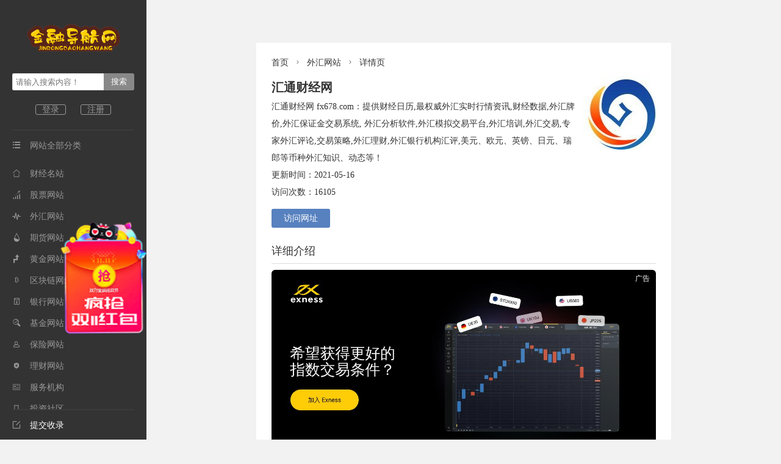

--- FILE ---
content_type: text/html; charset=utf-8
request_url: http://cjty168.cn/post/23.html
body_size: 9142
content:
<!DOCTYPE html>
<html>
<head>
<meta http-equiv="Content-Type" content="text/html; charset=UTF-8">
<meta name="viewport" content="width=device-width, initial-scale=1.0, user-scalable=no">
<title>汇通财经网--全球专业外汇网-外汇黄金门户网站-汇通财经FX678.COM</title>
<meta name="keywords" content="汇通财经网,fx678,外汇,forex,外汇交易,炒外汇,交易策略,外汇投资,外汇买卖,外汇牌价,外汇开户,外汇评论,外汇软件,外汇论坛,外汇社区,外汇投资交易快速入门,外汇交易所需流程有哪些,有哪些正规外汇交易平台,如何进行外汇模拟交易" />
<meta name="description" content="汇通财经网fx678.com：提供财经日历,最权威外汇实时行情资讯,财经数据,外汇牌价,外汇保证金交易系统,外汇分析软件,外汇模拟交易平台,外汇培训,外汇交易,专家外汇评论,交易策略,外汇理财,外汇银行机构汇评,美元、欧元、英镑、日元、瑞郎等币种外汇知识、动态等！..." />
<meta name="author" content="admin" />
<link rel="prev" title="金投外汇网" href="http://cjty168.cn/post/22.html" /><link rel="next" title="DailyFX财经网" href="http://cjty168.cn/post/24.html" /><link rel="canonical" href="http://cjty168.cn/post/23.html" />
<link rel="stylesheet" href="http://cjty168.cn/zb_users/theme/hnysweb/style/index.css">
<link rel="apple-touch-icon" type="image/x-icon" href="http://cjty168.cn/zb_users/upload/2022/07/202207081657290572705122.ico">
<link rel="shortcut icon" type="image/x-icon" href="http://cjty168.cn/zb_users/upload/2022/07/202207081657290572705122.ico">
<link rel="icon"  type="image/x-icon" href="http://cjty168.cn/zb_users/upload/2022/07/202207081657290572705122.ico">
<script src="http://cjty168.cn/zb_system/script/jquery-2.2.4.min.js"></script>
<script src="http://cjty168.cn/zb_system/script/zblogphp.js"></script>
<script src="http://cjty168.cn/zb_system/script/c_html_js_add.php"></script>
<script src="http://cjty168.cn/zb_users/theme/hnysweb/style/js/hnysnet.js"></script>
<link rel="stylesheet" rev="stylesheet" href="http://apps.bdimg.com/libs/fontawesome/4.2.0/css/font-awesome.min.css" type="text/css" media="all"/>
<link href="http://cjty168.cn/zb_users/plugin/MoreLinks/style.php" rel="stylesheet" id="morelinks-css">
<script src="http://cjty168.cn/zb_users/plugin/MoreLinks/MoreLinks.php" id="morelinks-js"></script>
<style>.umPostArticle{padding: 15px 20px;margin-top:15px;background: #f8f8f8;border-radius: 4px;}.umPostArticle ul{margin:0!important; padding:0px!important;text-indent: 0 !important;}.umPostArticle li{list-style: none;}.umPostArticle .umPostTabe{padding-bottom: 10px!important;border-bottom: 1px solid #e6e6e6;margin-bottom: 15px!important;}.umPostArticle .umPostTabe li{display: inline-block;cursor: pointer;}.umPostArticle .umPostTabe li{margin:0 25px 0 0!important;position: relative; padding:0px;font-size: 18px;font-weight: 500;overflow: visible;}.umPostArticle .umPostTabe li:last-child {margin-right: 0!important;}.umPostArticle .umPostTabe li .umTit{ margin:0!important;padding:0!important;font-size: 18px!important;}.umPostArticle .umPostTabeCon ul{display: none;}.umPostArticle .umPostTabeCon li{font-size: 15px;line-height: 34px;text-overflow: ellipsis;white-space: nowrap;position: relative;overflow: hidden;}.umPostArticle .umPostTabeCon li a{color: #2d2d2d;}.umPostArticle .umPostTabeCon li:brfore,.umPostArticle .umPostTabeCon li:after{display:none}.umPostArticle .umPostTabeCon li i{font-style: inherit;width:24px; height:24px;display: inline-block;text-align: center;border-radius: 50px;font-size: 12px;line-height: 24px;vertical-align: 2px;background: #e6e6e6; margin-right:8px!important}.umPostArticle .umPostTabeCon li i.num1{background: #EEB74E;color:#fff}.umPostArticle .umPostTabeCon li i.num2{background: #a7bdc8;color:#fff}.umPostArticle .umPostTabeCon li i.num3{background: #e6ae92;color:#fff}.umPostArticle .umPostTabeCon .random li i{width:6px; height:6px;background: #d2d1d1;}.umPostArticle .umPostTabe li.active .umTit{color: #f66;}.umPostArticle .umPostTabe li.active .umTit:after{content:''; width:100%; height:1px;position: absolute;bottom: -11px;left: 0;background: #f66;}@media screen and (max-width:360px){.umPostArticle .umPostTabe li{margin:0 20px 0 0!important;}.umPostArticle .umPostTabe li .umTit{font-size: 16px!important;}}</style>
<link rel="stylesheet" href="http://cjty168.cn/zb_users/plugin/Jz52_xfhb/style/hb.css"></head>
<body>
<div class="container">
<div class="left-bar">
<div class="logo"><a href="http://cjty168.cn/"><img alt="金融导航网" src="http://cjty168.cn/zb_users/upload/2021/05/202105131620916156748119.png"></a></div>
<div class="sitename wap">
  <a href="http://cjty168.cn/" title="金融导航网">金融导航网</a><button id="cate" class="iconfont">&#xe607;</button><button id="seach" class="iconfont">&#xe6a4;</button> <button id="user" class="iconfont">&#xe60f;</button></div>
<div class="search">
  <form name="search" method="post" action="http://cjty168.cn/zb_system/cmd.php?act=search">
    <input type="text" class="s" name="q" id="edtSearch" value="" placeholder="请输入搜索内容！"/>
    <input type="submit" name="submit" id="btnPost" class="submit" value="搜索"/>
  </form>
</div>
 
 <div class="login"><a href="http://cjty168.cn/?reg" class="loginb">登录</a>
    <a href="http://cjty168.cn/?reg" class="loginb">注册</a>    </div><div class="nav">
  <div class="item"><i class="iconfont">&#xe607;</i>网站全部分类</div>
      <ul id="nav">
        <li class="wap"><a href="http://cjty168.cn/">网站首页</a></li>
                <li><a href="http://cjty168.cn/category-1.html"><i class="iconfont">&#xe6a3;</i>财经名站</a></li><li><a href="http://cjty168.cn/category-2.html"><i class="iconfont">&#xe626;</i>股票网站</a></li><li><a href="http://cjty168.cn/category-3.html"><i class="iconfont">&#xe61b;</i>外汇网站</a></li><li><a href="http://cjty168.cn/category-4.html"><i class="iconfont">&#xe62c;</i>期货网站</a></li><li><a href="http://cjty168.cn/category-5.html"><i class="iconfont">&#xe62b;</i>黄金网站</a></li><li><a href="http://cjty168.cn/category-6.html"><i class="iconfont">&#xe63c;</i>区块链网站</a></li><li><a href="http://cjty168.cn/category-7.html"><i class="iconfont">&#xe71d;</i>银行网站</a></li><li><a href="http://cjty168.cn/category-8.html"><i class="iconfont">&#xe63d;</i>基金网站</a></li><li><a href="http://cjty168.cn/category-9.html"><i class="iconfont">&#xe715;</i>保险网站</a></li><li><a href="http://cjty168.cn/category-10.html"><i class="iconfont">&#xe748;</i>理财网站</a></li><li><a href="http://cjty168.cn/category-11.html"><i class="iconfont">&#xe643;</i>服务机构</a></li><li><a href="http://cjty168.cn/category-12.html"><i class="iconfont">&#xe639;</i>投资社区</a></li><li><a href="http://cjty168.cn/category-14.html"><i class="iconfont">&#xe614;</i>资本市场</a></li><li><a href="http://cjty168.cn/category-15.html"><i class="iconfont">&#xe750;</i>软件工具</a></li><li><a href="http://cjty168.cn/category-17.html"><i class="iconfont">&#xe655;</i>行业知识</a></li><li><a href="http://cjty168.cn/category-20.html"><i class="iconfont">&#xe691;</i>文章资讯</a></li><li><a href="http://cjty168.cn/category-22.html"><i class="iconfont">&#xe6a0;</i>电子商务</a></li>                        <li class="wap"><a href="http://cjty168.cn/3.html"><i class="iconfont">&#xe64a;</i>提交收录</a></li>
        </ul> 
<div class="item msg-board">
        <a href="http://cjty168.cn/3.html"><i class="iconfont">&#xe64a;</i>提交收录</a>
    </div>
</div></div><div class="main"><div id="mainContent">
  <div class="picture"><div id="MlPlist3"></div>
<div id="MlPlist2"></div></div>
  <div class="spm">
    <div class="breadcrumb">
<a href="http://cjty168.cn/" title="金融导航网">首页</a><i class="iconfont">&#xe6f1;</i><a href="http://cjty168.cn/category-3.html" title="外汇网站">外汇网站</a><i class="iconfont">&#xe6f1;</i>详情页</div>    <div class="content">
            <div class="clogo"><img class="lazy" data-src="http://cjty168.cn/zb_users/upload/2021/05/202105161621145283104706.jpg" alt="汇通财经网"></div>      <div class="desc">
        <h1 class="69722ea3e85c1">汇通财经网</h1>
        <p>汇通财经网 fx678.com：提供财经日历,最权威外汇实时行情资讯,财经数据,外汇牌价,外汇保证金交易系统, 外汇分析软件,外汇模拟交易平台,外汇培训,外汇交易,专家外汇评论,交易策略,外汇理财,外汇银行机构汇评,美元、欧元、英镑、日元、瑞郎等币种外汇知识、动态等！</p>        <p>更新时间：2021-05-16</p>
        <p>访问次数：16105</p>
                <div class="oclink"><a title="汇通财经网" target="_blank" href="https://www.fx678.com" rel="nofollow">访问网址</a></div>
              </div>
      <div class="description">详细介绍</div>
            <div class="bodytext">
        <div style="overflow:hidden;margin-bottom:10px;"><a href="https://one.exnessonelink.com/a/tp9ajp9a" style="display:block;float: left;position:relative;border-radius:6px;overflow:hidden;" target="_blank" title=""><img src="http://cjty168.cn/zb_users/upload/2022/06/CN_0821_INDICES_DEVICE_Want_better_indi_1200x628px.jpg" style="float: left;max-width:100%;" alt="" border="0"><div style="position:absolute;right:5px;top:5px;color:#fff;background-color: rgba(0,0,0,0.3);font-size:12px;padding:0 5px;border-radius:2px;">广告</div></a></div><div id="MlPlist2"></div><p style="text-indent: 2em; text-align: left;"><a href="http://cjty168.cn/tags-163.html" title="汇通财经网">汇通财经网</a> <a href="http://cjty168.cn/tags-164.html" title="fx678">fx678</a>.com：提供财经日历,最权威<a href="http://cjty168.cn/tags-5.html" title="外汇">外汇</a>实时行情资讯,财经数据,外汇牌价,外汇保证金交易系统, 外汇分析软件,外汇模拟交易平台,外汇培训,<a href="http://cjty168.cn/tags-158.html" title="外汇交易">外汇交易</a>,专家外汇评论,<a href="http://cjty168.cn/tags-166.html" title="交易策略">交易策略</a>,外汇理财,外汇银行机构汇评,美元、欧元、英镑、日元、瑞郎等币种外汇知识、动态等！</p><p style="text-indent: 2em; text-align: left;">汇通网，作为中国专业的外汇门户网站，为用户提供最快、最全的资讯服务，提供稳定、实用的软件系统，提供专业、全面的培训教学。从专业上覆盖了金融、经济、数理、信息技术、现代企业管理、营销以及易理国学，团队可谓学贯中西，融汇古今。</p><div style="overflow:hidden;margin-top:10px;border: 1px solid #ccc;background:#eee;padding:20px;border-radius:6px;"><div style="font-size:18px;line-height:1.2;">免责声明</div><div style="overflow:hidden;margin-top:20px;font-size:14px;line-height:1.2;"><pre style="white-space: pre-wrap;word-wrap:break-word;">1、本网站属于个人的非赢利性网站，转载的文章遵循原作者的版权声明，如果原文没有版权声明，按照目前互联网开放的原则，我们将在不通知作者的情况下，转载文章:如果原文明确注明“禁止转载”，我们一定不会转载。
2、本网站转载文章仅为传播更多信息之目的，凡在本网站出现的信息，均仅供参考。本网站将尽力确保所提供信息的准确性及可靠性，但不保证信息的正确性和完整性，且不对因信息的不正确或遗漏导致的任何损失或损害承担责任。
3、任何透过本网站网页而链接及得到的资讯、产品及服务，本网站概不负责，亦不负任何法律责任。
4、本网站所刊发、转载的文章，其版权均归原作者所有，如其他媒体、网站或个人从本网下载使用，请在转载有关文章时务必尊重该文章的著作权，保留本网注明的“稿件来源"，并自负版权等法律责任。</pre></div></div><div class="umPostArticle"><ul class="umPostTabe"><li><span class="umTit">随机文章</span></li><li><span class="umTit">热门文章</span></li><li><span class="umTit">热评文章</span></li></ul><div class="umPostTabeCon"><ul class="random"><li><i></i><a href="http://cjty168.cn/post/23.html" title="汇通财经网">汇通财经网</a></li><li><i></i><a href="http://cjty168.cn/post/27.html" title="期货日报网">期货日报网</a></li><li><i></i><a href="http://cjty168.cn/post/34.html" title="金投期货网">金投期货网</a></li><li><i></i><a href="http://cjty168.cn/post/39.html" title="金投网">金投网</a></li><li><i></i><a href="http://cjty168.cn/post/41.html" title="东方财富黄金">东方财富黄金</a></li><li><i></i><a href="http://cjty168.cn/post/44.html" title="金色财经">金色财经</a></li><li><i></i><a href="http://cjty168.cn/post/54.html" title="中国农业银行">中国农业银行</a></li><li><i></i><a href="http://cjty168.cn/post/56.html" title="招商银行">招商银行</a></li></ul><ul><li><i class="num1">1</i><a href="http://cjty168.cn/post/17.html" title="中金在线">中金在线</a></li><li><i class="num2">2</i><a href="http://cjty168.cn/post/19.html" title="外汇110">外汇110</a></li><li><i class="num3">3</i><a href="http://cjty168.cn/post/4.html" title="东方财富网">东方财富网</a></li><li><i class="num4">4</i><a href="http://cjty168.cn/post/18.html" title="中国证券网">中国证券网</a></li><li><i class="num5">5</i><a href="http://cjty168.cn/post/11.html" title="雪球财经">雪球财经</a></li><li><i class="num6">6</i><a href="http://cjty168.cn/post/27.html" title="期货日报网">期货日报网</a></li><li><i class="num7">7</i><a href="http://cjty168.cn/post/22.html" title="金投外汇网">金投外汇网</a></li><li><i class="num8">8</i><a href="http://cjty168.cn/post/40.html" title="汇金网">汇金网</a></li></ul><ul><li><i class="num1">1</i><a href="http://cjty168.cn/post/1.html" title="新浪财经">新浪财经</a></li><li><i class="num2">2</i><a href="http://cjty168.cn/post/4.html" title="东方财富网">东方财富网</a></li><li><i class="num3">3</i><a href="http://cjty168.cn/post/5.html" title="金融界">金融界</a></li><li><i class="num4">4</i><a href="http://cjty168.cn/post/6.html" title="网易财经">网易财经</a></li><li><i class="num5">5</i><a href="http://cjty168.cn/post/7.html" title="和讯网">和讯网</a></li><li><i class="num6">6</i><a href="http://cjty168.cn/post/8.html" title="凤凰网财经">凤凰网财经</a></li><li><i class="num7">7</i><a href="http://cjty168.cn/post/9.html" title=" 财经网"> 财经网</a></li><li><i class="num8">8</i><a href="http://cjty168.cn/post/10.html" title="同花顺财经">同花顺财经</a></li></ul></div></div><div id="MlPlist2"></div>      </div>
            <div class="tags">
        <a href="http://cjty168.cn/tags-163.html" title="汇通财经网">汇通财经网</a><a href="http://cjty168.cn/tags-164.html" title="fx678">fx678</a><a href="http://cjty168.cn/tags-5.html" title="外汇">外汇</a><a href="http://cjty168.cn/tags-165.html" title="forex">forex</a><a href="http://cjty168.cn/tags-158.html" title="外汇交易">外汇交易</a><a href="http://cjty168.cn/tags-161.html" title="炒外汇">炒外汇</a><a href="http://cjty168.cn/tags-166.html" title="交易策略">交易策略</a><a href="http://cjty168.cn/tags-159.html" title="外汇投资">外汇投资</a><a href="http://cjty168.cn/tags-160.html" title="外汇买卖">外汇买卖</a><a href="http://cjty168.cn/tags-48.html" title="外汇牌价">外汇牌价</a><a href="http://cjty168.cn/tags-167.html" title="外汇开户">外汇开户</a><a href="http://cjty168.cn/tags-168.html" title="外汇评论">外汇评论</a><a href="http://cjty168.cn/tags-169.html" title="外汇软件">外汇软件</a><a href="http://cjty168.cn/tags-170.html" title="外汇论坛">外汇论坛</a><a href="http://cjty168.cn/tags-171.html" title="外汇社区">外汇社区</a><a href="http://cjty168.cn/tags-7177.html" title="外汇投资交易快速入门">外汇投资交易快速入门</a><a href="http://cjty168.cn/tags-7187.html" title="外汇交易所需流程有哪些">外汇交易所需流程有哪些</a><a href="http://cjty168.cn/tags-7208.html" title="有哪些正规外汇交易平台">有哪些正规外汇交易平台</a><a href="http://cjty168.cn/tags-7273.html" title="如何进行外汇模拟交易">如何进行外汇模拟交易</a>      </div>
                </div>
  </div>
      <div class="spm">
    <div id="comments">
	<h3>网友评论</h3>
    <!--评论框-->
    <div class="compost">
    <form id="frmSumbit" target="_self" method="post" action="http://cjty168.cn/zb_system/cmd.php?act=cmt&amp;postid=23&amp;key=bac25181d67670a1035900dc420d99ef">
        <input type="hidden" name="inpId" id="inpId" value="23"/>
        <input type="hidden" name="inpRevID" id="inpRevID" value="0"/>
        <div class="com_name">
            <a rel="nofollow" id="cancel-reply" href="#comments" style="display:none;"><span>取消回复</span></a>
        </div>
        <div class="com_info">
                        <ul>
                <li><input type="text" name="inpName" id="inpName" value="访客" size="28" tabindex="1" placeholder="昵称（*必填）"/>
                </li>
                <li><input type="text" name="inpEmail" id="inpEmail" value="" size="28" tabindex="2" placeholder="邮箱"/>
                </li>
                <li><input type="text" name="inpHomePage" id="inpHomePage" value="" size="28" tabindex="3" placeholder="主页"/>
                </li>
                                <li><input type="text" name="inpVerify" id="inpVerify" value="" size="28" tabindex="4" placeholder="验证码"/>
                    <span><img style="width:90px;height:30px;cursor:pointer;" src="http://cjty168.cn/zb_system/script/c_validcode.php?id=cmt" alt="" title="" onclick="javascript:this.src='http://cjty168.cn/zb_system/script/c_validcode.php?id=cmt&amp;tm='+Math.random();"/></span>
                </li>
                            </ul>
             
        </div>
        <div class="com_box">
            <textarea name="txaArticle" id="txaArticle" cols="50" rows="4" tabindex="5" placeholder="◎欢迎参与讨论，请在这里发表您的看法、交流您的观点。"></textarea>
        </div>
        <div class="com_info">
            <button name="sumbit" type="submit" id="sumbit" tabindex="6" onclick="return zbp.comment.post()">提交评论</button>
        </div>
    </form>
</div>     <!--评论列表-->
	<div class="comlist">
		<label id="AjaxCommentBegin"></label>
				  		<label id="AjaxCommentEnd"></label>
	</div>
</div>
  </div>
    <div class="picture p_20"><div id="MlPlist1"></div></div>
</div>
<div class="footer "><p><p class="top-text">Copyright <i class="fa fa-copyright"></i>2015-2025 <a href="/">金融导航网 </a>版权所有.<a href="https://one.exnessonelink.com/a/tp9ajp9a">关于我们</a>  | <a href="http://cjty168.cn/">联系我们</a>  | <a href="http://cjty168.cn/144.html">免责声明</a>  | <a href="http://cjty168.cn/sitemappost.html">站点地图</a>  | <a href="http://cjty168.cn/sitemap.xml">XML</a>  | <a href="/">广告合作</a> <script>var _hmt = _hmt || [];(function() {  var hm = document.createElement("script");  hm.src = "https://hm.baidu.com/hm.js?937ea0ff14016ec24e2dbd74c426d41f";  var s = document.getElementsByTagName("script")[0];   s.parentNode.insertBefore(hm, s);})();</script><script>(function(){var src = "https://s.ssl.qhres2.com/ssl/ab77b6ea7f3fbf79.js";document.write('<script src="' + src + '" id="sozz"><\/script>');})();</script><script>(function(){var el = document.createElement("script");el.src = "https://lf1-cdn-tos.bytegoofy.com/goofy/ttzz/push.js?f893c160db7f24009f68033c1d8bb24f8cc8b6f1b54573f230026f604ca4f6b2fd9a9dcb5ced4d7780eb6f3bbd089073c2a6d54440560d63862bbf4ec01bba3a";el.id = "ttzz";var s = document.getElementsByTagName("script")[0];s.parentNode.insertBefore(el, s);})(window)</script><script>(function(){var el = document.createElement("script");el.src = "https://lf1-cdn-tos.bytegoofy.com/goofy/ttzz/push.js?b51fb2cf670f1aca3bf85b470b64517191f3c26992111e3ff0a04eb7671022ea3871f0d6a9220c04b06cd03d5ba8e733fe66d20303562cd119c1d6f449af6378";el.id = "ttzz";var s = document.getElementsByTagName("script")[0];s.parentNode.insertBefore(el, s);})(window)</script>
<script>
(function(){
    var bp = document.createElement('script');
    var curProtocol = window.location.protocol.split(':')[0];
    if (curProtocol === 'https'){
   bp.src = 'https://zz.bdstatic.com/linksubmit/push.js';
  }
  else{
  bp.src = 'http://push.zhanzhang.baidu.com/push.js';
  }
    var s = document.getElementsByTagName("script")[0];
    s.parentNode.insertBefore(bp, s);
})();
</script>    </p></div>
</div>
</div>
<script src="http://cjty168.cn/zb_users/theme/hnysweb/style/js/jquery.lazyload.js?v=1.9.3"></script>
<script>$(function(){$("img.lazy").lazyload({placeholder:"http://cjty168.cn/zb_users/theme/hnysweb/style/images/load.gif",threshold:1000,effect:"fadeIn",data_attribute  : "src",})});</script>
<script>$(document).ready(function () {
        document.onkeydown = function() {
			if(window.event && window.event.keyCode == 123) {
				alert("F12调试功能已被禁用");
				window.event.keyCode = 0;
				window.event.returnValue = false;
			};
			if(event.ctrlKey && window.event.keyCode == 85) {
				window.event.returnValue = false;
			};
			if(event.ctrlKey && window.event.keyCode == 83) {
				window.event.returnValue = false;
			};
			if(window.event && window.event.keyCode == 8) {
				alert(str + "\n请使用Del键进行字符的删除操作！");
				window.event.returnValue = false;
			};
		};
        
document.oncontextmenu = disable;
document.oncopy = disable;
document.onselectstart = disable;
function disable(event) {
        if(window.event) {
            event = window.event;
        };
        try {
            var the = event.srcElement;
            if(!((the.tagName == "INPUT" && the.type.toLowerCase() == "text") || the.tagName == "TEXTAREA")) {
                return false;
            };
            return true;
        } catch(e) {
            return false;
        };
    };
    });</script>
<script>(function(){var bp=document.createElement('script');var curProtocol=window.location.protocol.split(':')[0];if(curProtocol==='https'){bp.src='https://zz.bdstatic.com/linksubmit/push.js'}else{bp.src='http://push.zhanzhang.baidu.com/push.js'}var s=document.getElementsByTagName("script")[0];s.parentNode.insertBefore(bp,s)})()</script>
<script>
        (function(){
            var bp = document.createElement('script');
            var curProtocol = window.location.protocol.split(':')[0];
            if (curProtocol === 'https'){
                bp.src = 'https://zz.bdstatic.com/linksubmit/push.js';
            }
            else{
                bp.src = 'http://push.zhanzhang.baidu.com/push.js';
            }
            var s = document.getElementsByTagName('script')[0];
            s.parentNode.insertBefore(bp, s);
        })();
        </script><div style="display:none;"></div><script>$('.umPostTabe li:first-child').addClass('active');$('.umPostTabeCon ul:first-child').show();function tabs(tabTit,on,tabCon){ $(tabTit).children().click(function() { $(this).addClass(on).siblings().removeClass(on);var index = $(tabTit).children().index(this);$(tabCon).children().eq(index).fadeIn(200).siblings().fadeOut(0);});};tabs('.umPostTabe','active','.umPostTabeCon');</script>
<div class="Jz52_HB"><a href="http://cjty168.cn/gs/" target="_blank"><img src="http://cjty168.cn/zb_users/plugin/Jz52_xfhb/img/hb.png" alt="抢红包"></a></div></body>
</html><!--231.46 ms , 23 queries , 3509kb memory , 0 error-->

--- FILE ---
content_type: text/css; charset=utf-8
request_url: http://cjty168.cn/zb_users/plugin/MoreLinks/style.php
body_size: 979
content:
/* By ZBlogPHP MoreLinks [ https://app.zblogcn.com/?id=1784 ] */

.ml-tlist, .ml-plist{list-style:none;margin:0;padding:0;border:1px transparent solid;border-width:1px 0 0 1px;overflow:hidden;clear:both;}
.ml-tlist li, .ml-plist li{float:left;margin:0;text-align:center;overflow:hidden;border:1px transparent solid;padding:0;border-width:0 1px 1px 0;box-sizing:border-box;}
.ml-tlist li{display:flex;justify-content:center;align-items:center;}
.ml-tlist li a{float:none;width:auto;height:auto;}
.ml-plist li a{position:relative;display:block;}
.ml-plist li > a::after{content:"广告";position:absolute;right:0;bottom:0;line-height:1.28;font-size:12px;color:rgba(255,255,255,.5);background:rgba(0,0,0,.3);padding:2px 4px;border-radius:6px 0 0 0;transform-origin:right bottom;transform:scale(.8);}
.ml-plist{display:flex;flex-wrap:wrap;}
.ml-plist li img{display:block;width:100%;}
.ml-plist li div{margin:3px 0;}
.ml-tlist li a.b{font-weight:bold;}
.ml-tlist1{border-color:#eee;background:none;}
.ml-tlist1 li{width:20%;height:30px;font-size:14px;border-color:#eee;}
.ml-tlist2{border-color:#7daed1;background:none;}
.ml-tlist2 li{width:25%;height:30px;font-size:15px;border-color:#7daed1;}
.ml-tlist3{border-color:#f80;background:none;}
.ml-tlist3 li{width:25%;height:40px;font-size:16px;border-color:#f80;}
.ml-plist1{margin-right:-5px;border:0;}
.ml-plist1 li{width:50%;padding:0 5px 5px 0;border:0;}
.ml-plist2{margin-right:-5px;border:0;}
.ml-plist2 li{width:100%;padding:0 5px 5px 0;border:0;}
.ml-plist3{margin-right:-5px;border:0;}
.ml-plist3 li{width:25%;padding:0 5px 5px 0;border:0;}
.mlpslider{position:relative;}
.mlpslider li{position:absolute;top:0;left:0;z-index:0;transition:opacity .3s ease-out;}
.mlpslider li:first-child{position:relative;z-index:1;}
.mlpslider li.b{opacity:0;z-index:0;}
.mlpslider li.f{opacity:1;z-index:1;}
@media only screen and (max-width: 720px) {
	.ml-tlist1 li{width:50%;font-size:12px;}
	.ml-tlist2 li{width:50%;font-size:15px;}
	.ml-tlist3 li{width:50%;font-size:14px;}
	.ml-plist1 li{width:50%;}
	.ml-plist2 li{width:100%;}
	.ml-plist3 li{width:50%;}
	}
@media only screen and (min-width: 721px) {
	}


--- FILE ---
content_type: text/css
request_url: http://cjty168.cn/zb_users/plugin/Jz52_xfhb/style/hb.css
body_size: 421
content:
.Jz52_HB {
  position: fixed;
  width: 140px;
  left: 100px;
  bottom: 170px;
  z-index: 999;
}
@media screen and (max-width: 768.1px) {
  .Jz52_HB {
    bottom: 40px;
    left: 10px;
    width: 85px;
  }
}
@-webkit-keyframes shake {
  0%, 60%, 80%, 100% {
    -webkit-transform: rotate(0deg);
    transform: rotate(0deg);
  }
  65%, 85% {
    -webkit-transform: rotate(5deg);
    transform: rotate(5deg);
  }
  75%, 95% {
    -webkit-transform: rotate(-5deg);
    transform: rotate(-5deg);
  }
}
@keyframes shake {
  0%, 60%, 80%, 100% {
    -webkit-transform: rotate(0deg);
    transform: rotate(0deg);
  }
  65%, 85% {
    -webkit-transform: rotate(5deg);
    transform: rotate(5deg);
  }
  75%, 95% {
    -webkit-transform: rotate(-5deg);
    transform: rotate(-5deg);
  }
}
.Jz52_HB a {
  display: block;
  -webkit-animation: shake 1s ease infinite;
  animation: shake 1s ease infinite;
}
.Jz52_HB a img {
  width: 100%;
}

--- FILE ---
content_type: text/css
request_url: http://cjty168.cn/zb_users/plugin/ly_ueditor_plus/prism/prism.css
body_size: 1690
content:
/* http://prismjs.com/download.html?themes=prism&languages=[base64]&plugins=line-numbers+show-language */

/**
 * prism.js default theme for JavaScript, CSS and HTML
 * Based on dabblet (http://dabblet.com)
 * @author Lea Verou
 */

 code[class*="language-"],
 pre[class*="language-"]{color:#fff;text-shadow: none;border-radius: 0.4em;font-size: 1.1rem;font-family: tahoma,arial,\5b8b\4f53,sans-serif,Helvetica;direction:ltr;text-align:left;white-space:pre;word-spacing:normal;word-break:normal;word-wrap:normal;line-height:1.5;-moz-tab-size:4;-o-tab-size:4;tab-size:4;-webkit-hyphens:none;-moz-hyphens:none;-ms-hyphens:none;hyphens:none;}
 pre[class*="language-"]::-moz-selection,
 pre[class*="language-"]::-moz-selection,
 code[class*="language-"]::-moz-selection,
 code[class*="language-"]::-moz-selection{text-shadow:none;background:#b3d4fc;}
 pre[class*="language-"]::selection,
 pre[class*="language-"]::selection,
 code[class*="language-"]::selection,
 code[class*="language-"]::selection{text-shadow:none;background:#b3d4fc;}
 @media print{
	 code[class*="language-"],
	 pre[class*="language-"]{text-shadow:none;}
 }
 
 /* Code blocks */
 pre[class*="language-"]{padding:1em;margin:.5em 0;overflow:auto;}
 :not(pre) > code[class*="language-"],pre[class*="language-"]{background:#110f0e;}
 
 /* Inline code */
 :not(pre) > code[class*="language-"]{padding:.1em;border-radius:.3em;white-space:normal;}
 .prism-highlight>code[class*="language-"] {background: none;}
 .prism-token.prism-comment,
 .prism-token.prism-prolog,
 .prism-token.prism-doctype,
 .prism-token.prism-cdata{color:#fff;}
 .prism-token.prism-punctuation{color:#fff;}
 .prism-namespace{opacity:.7;}
 .prism-token.property,
 .prism-token.prism-tag,
 .prism-token.prism-boolean,
 .prism-token.prism-number,
 .prism-token.prism-constant,
 .prism-token.prism-symbol,
 .prism-token.prism-deleted{color:#fc3b3b;}
 .prism-token.prism-selector,
 .prism-token.prism-attr-name,
 .prism-token.prism-string,
 .prism-token.prism-char,
 .prism-token.prism-builtin,
 .prism-token.prism-inserted{color:#a6e22e;}
 .prism-token.prism-operator,
 .prism-token.prism-entity,
 .prism-token.prism-url,
 .prism-language-css .prism-token.prism-string,
 .prism-style .prism-token.prism-string{color:#fff;}
 .prism-token.prism-atrule,
 .prism-token.prism-attr-value,
 .prism-token.prism-keyword{color:#4fb9fe;}
 .prism-token.prism-function{color:#fc3b3b;}
 .prism-token.prism-regex,
 .prism-token.prism-important,
 .prism-token.prism-variable{color:#e90;}
 .prism-token.prism-important,
 .prism-token.prism-bold{font-weight:bold;}
 .prism-token.prism-italic{font-style:italic;}
 .prism-token.prism-entity{cursor:help;}
 pre.prism-line-numbers{position:relative;padding-left:3.8em;counter-reset:linenumber;}
 pre.prism-line-numbers > code{position:relative;}
 .prism-line-numbers .prism-line-numbers-rows{position:absolute;pointer-events:none;top:0;font-size:100%;left:-3.8em;width:3em; /* works for line-numbers below 1000 lines */letter-spacing:-1px;border-right:1px solid #999;-webkit-user-select:none;-moz-user-select:none;-ms-user-select:none;user-select:none;}
 .prism-line-numbers-rows > span{pointer-events:none;display:block;counter-increment:linenumber;}
 .prism-line-numbers-rows > span:before{content:counter(linenumber);color:#999;display:block;padding-right:0.8em;text-align:right;}
 div.prism-show-language{position:relative;}
 div.prism-show-language > div.prism-show-language-label[data-language]{background-color: transparent;color: #fff;display:inline-block;position:absolute;bottom:auto;left:auto;top:0;right:0;width:auto;height:auto;font-size:1rem;border-radius:0 0 0 5px;padding:0 0.5em;text-shadow:none;z-index:1;-webkit-box-shadow:none;-moz-box-shadow:none;box-shadow:none;-webkit-transform:none;-moz-transform:none;-ms-transform:none;-o-transform:none;transform:none;}

--- FILE ---
content_type: application/x-javascript; charset=utf-8
request_url: http://cjty168.cn/zb_users/plugin/MoreLinks/MoreLinks.php
body_size: 5266
content:
/* For Z-Blog MoreLinks [ https://app.zblogcn.com/?id=1784 ] */

(function(){
if(!document.getElementById("morelinks-css")){
	let C = document.createElement("link");
	C.setAttribute("rel", "stylesheet");
	C.setAttribute("href", "http://cjty168.cn/zb_users/plugin/MoreLinks/style.php");
	C.setAttribute("id", "morelinks-css");
	document.getElementsByTagName("head")[0].appendChild(C);
}
})();
function MoreLinksLoad(){
	let mlTlist1 = document.getElementById("MlTlist1"),
		mlTlist2 = document.getElementById("MlTlist2"),
		mlTlist3 = document.getElementById("MlTlist3"),
		mlPlist1 = document.getElementById("MlPlist1"),
		mlPlist2 = document.getElementById("MlPlist2"),
		mlPlist3 = document.getElementById("MlPlist3"),
		mlTlist1Arr = [], mlTlist2Arr = [], mlTlist3Arr = [], mlPlist1Arr = [], mlPlist2Arr = [], mlPlist3Arr = [];
			mlTlist1Arr[0] = '<li><a rel="nofollow" href="https://www.baidu.com/" style="color:#1915eb;" target="_blank" title="百度搜索">百度搜索</a></li>';
				mlTlist1Arr[1] = '<li><a rel="nofollow" href="https://www.so.com/" style="color:#17b01f;" target="_blank" title="360搜索">360搜索</a></li>';
				mlTlist1Arr[2] = '<li><a rel="nofollow" href="https://www.sogou.com/" style="color:#c9690e;" target="_blank" title="搜狗搜索">搜狗搜索</a></li>';
				mlTlist1Arr[3] = '<li><a rel="nofollow" href="https://cn.bing.com/" style="color:#0b5387;" target="_blank" title="必应搜索">必应搜索</a></li>';
				mlTlist1Arr[4] = '<li><a rel="nofollow" href="https://www.eastmoney.com/" style="color:#fa0a0a;" target="_blank" title="东方财富网">东方财富网</a></li>';
				mlTlist1Arr[5] = '<li><a rel="nofollow" href="https://www.10jqka.com.cn/" style="color:#0713ed;" target="_blank" title="同花顺财经">同花顺财经</a></li>';
				mlTlist1Arr[6] = '<li><a rel="nofollow" href="https://finance.sina.com.cn/" style="color:#fa0a0a;" target="_blank" title="新浪财经">新浪财经</a></li>';
				mlTlist1Arr[7] = '<li><a rel="nofollow" href="https://www.hexun.com/" style="color:#0713ed;" target="_blank" title="和讯财经">和讯财经</a></li>';
				mlTlist1Arr[8] = '<li><a rel="nofollow" href="https://one.exnessonelink.com/a/tp9ajp9a" target="_blank" title="外汇平台排行榜">外汇平台排行榜</a></li>';
				mlTlist1Arr[9] = '<li><a rel="nofollow" href="https://hnbc007.kuaizhan.com/#/appDownload?inviteCode=3416722" style="color:#6e040b;" class="b" target="_blank" title="买手妈妈">买手妈妈</a></li>';
				mlTlist1Arr[10] = '<li><a rel="nofollow" href="http://cjty168.cn/" style="color:#cf17c5;" target="_blank" title="高人气文字广告火爆招租">高人气文字广告火爆招租</a></li>';
				mlTlist1Arr[11] = '<li><a rel="nofollow" href="https://one.exnessonelink.com/a/tp9ajp9a" target="_blank" title="★☆外汇交易平台app最新排名☆★">★☆外汇交易平台app最新排名☆★</a></li>';
				mlTlist1Arr[12] = '<li><a rel="nofollow" href="https://one.exnessonelink.com/a/tp9ajp9a" style="color:#f50000;" class="b" target="_blank" title="黄金论坛">黄金论坛</a></li>';
				mlTlist1Arr[13] = '<li><a rel="nofollow" href="http://sd.bhrax.com/inviter/myIi93?uid=563423&scene=link" style="color:#8115e6;" class="b" target="_blank" title="果冻宝盒">果冻宝盒</a></li>';
				mlTlist1Arr[14] = '<li><a rel="nofollow" href="https://youju.inzhe5.com/share/shareapp.html?v=MTY4MDAw" style="color:#0226f0;" class="b" target="_blank" title="零花熊">零花熊</a></li>';
				mlTlist1Arr[15] = '<li><a rel="nofollow" href="http://www.21sjcfw.cn/" class="b" target="_blank" title="创业副业理想平台">创业副业理想平台</a></li>';
				mlTlist1Arr[16] = '<li><a rel="nofollow" href="http://gz.my22.fun/mjDz7" style="color:#048540;" class="b" target="_blank" title="网购省钱神器">网购省钱神器</a></li>';
				mlTlist1Arr[17] = '<li><a rel="nofollow" href="http://mobile2.yshenglife.com/app_web/walarticle/pages/welfare?inviterId=NQ99BE" style="color:#f50a21;" class="b" target="_blank" title="推文助手">推文助手</a></li>';
				mlTlist1Arr[18] = '<li><a rel="nofollow" href="https://ydjh5.yuedaojia.cn/kdzbzs/invite/invite.html?inviteCode=ZB_eW8Npw" style="color:#000000;" class="b" target="_blank" title="无人直播工具">无人直播工具</a></li>';
				mlTlist1Arr[19] = '<li><a rel="nofollow" href="https://3a4d6a87cc19.kuaizhan.com/?inviteCode=1qSdWWGE9" style="color:#f50511;" class="b" target="_blank" title="好省短剧">好省短剧</a></li>';
				mlTlist1Arr[20] = '<li><a rel="nofollow" href="  http://s.jinli.co/a.Q8NXvLD2" target="_blank" title="鲤享短剧">鲤享短剧</a></li>';
				mlTlist1Arr[21] = '<li><a rel="nofollow" href="https://app.xiongmaojieshuo.com/#/pages/login/register?invite_code=924014" style="color:#0226f0;" class="b" target="_blank" title="熊猫短剧">熊猫短剧</a></li>';
				mlTlist1Arr[22] = '<li><a rel="nofollow" href="https://qss.liaoningqianshun.cn?spread=277335" style="color:#f50a21;" target="_blank" title="千顺顺短剧">千顺顺短剧</a></li>';
				mlTlist1Arr[23] = '<li><a rel="nofollow" href="https://s.yxy91.com/s/bzpL" target="_blank" title="创作猫">创作猫</a></li>';
				mlTlist1Arr[24] = '<li><a rel="nofollow" href="https://share.qingdouyin.com/app/sub-commission-download/1652420599279?type=&code=EWDJXS" target="_blank" title="轻抖">轻抖</a></li>';
				mlTlist1Arr[25] = '<li><a rel="nofollow" href="https://www.exnesspromo.com/cn/crypto-stable-spreads/?partner_id=tp9ajp9a&_gl=1*migmne*_gcl_au*MTYxNzgxNTk1My4xNzU2NzA2Mjcy*_ga*NDkxOTc3OTAxLjE3NTY3MDYyNzM.*_ga_M71C3QBXSG*czE3NjAwNzMwMzIkbzMyJGcxJHQxNzYwMDczMzkzJGo0OSRsMSRoMTAwNTI0MTQ3Mg.." target="_blank" title="外汇天眼">外汇天眼</a></li>';
				mlTlist1Arr[26] = '<li><a rel="nofollow" href="https://one.exnessonelink.com/a/tp9ajp9a" target="_blank" title="外汇论坛">外汇论坛</a></li>';
				mlTlist1Arr[27] = '<li><a rel="nofollow" href="https://www.exnesspromo.com/cn/major-indices-lower-costs/?partner_id=tp9ajp9a&_gl=1*migmne*_gcl_au*MTYxNzgxNTk1My4xNzU2NzA2Mjcy*_ga*NDkxOTc3OTAxLjE3NTY3MDYyNzM.*_ga_M71C3QBXSG*czE3NjAwNzMwMzIkbzMyJGcxJHQxNzYwMDczMzkzJGo0OSRsMSRoMTAwNTI0MTQ3Mg.." target="_blank" title="十大正规外汇平台官网">十大正规外汇平台官网</a></li>';
				mlTlist1Arr[28] = '<li><a rel="nofollow" href="http://cjty168.cn/hs/" style="color:#db094b;" class="b" target="_blank" title="好省">好省</a></li>';
				mlTlist1Arr[29] = '<li><a rel="nofollow" href="https://youju.inzhe5.com/share/shareapp.html?v=MTY4MDAw" style="color:#084673;" class="b" target="_blank" title="短剧创业招合伙人">短剧创业招合伙人</a></li>';
				mlTlist2Arr[0] = '<li><a rel="nofollow" href="http://www.hsgfapp.cn" style="color:#ff0037;" target="_blank" title="0元投资 在家创业">0元投资 在家创业</a></li>';
				mlTlist2Arr[1] = '<li><a rel="nofollow" href="http://www.jrhydhw.cn" style="color:#1f0cf0;" target="_blank" title="商品免费领 返佣天天拿">商品免费领 返佣天天拿</a></li>';
				mlTlist2Arr[2] = '<li><a rel="nofollow" href="http://www.ypjapp.cn" style="color:#1f0cf0;" target="_blank" title="会发朋友圈 坐等收钱">会发朋友圈 坐等收钱</a></li>';
				mlTlist2Arr[3] = '<li><a rel="nofollow" href="http://www.gdbhgw.cn" style="color:#ff0037;" target="_blank" title="天天领取美团大额红包">天天领取美团大额红包</a></li>';
				mlTlist2Arr[4] = '<li><a rel="nofollow" href="http://www.gs168178.cn" style="color:#ff0037;" target="_blank" title="剁手党神器">剁手党神器</a></li>';
				mlTlist2Arr[5] = '<li><a rel="nofollow" href="http://www.jmsh8.cn" style="color:#1f0cf0;" target="_blank" title="这是一份稳赚不赔的副业">这是一份稳赚不赔的副业</a></li>';
				mlTlist2Arr[6] = '<li><a rel="nofollow" href="http://www.21caifu.cn" style="color:#1f0cf0;" target="_blank" title="最佳社交电商创业平台">最佳社交电商创业平台</a></li>';
				mlTlist2Arr[7] = '<li><a rel="nofollow" href="http://www.tdk123.cn" style="color:#ff0037;" target="_blank" title="轻松做稳赚不赔的生意">轻松做稳赚不赔的生意</a></li>';
				mlTlist2Arr[8] = '<li><a rel="nofollow" href="http://www.chaosheng168.cn" style="color:#ff0037;" target="_blank" title="足不出户赚取高额佣金">足不出户赚取高额佣金</a></li>';
				mlTlist2Arr[9] = '<li><a rel="nofollow" href="http://www.miyuan168.cn" style="color:#1f0cf0;" class="b" target="_blank" title="一款自动帮你赚钱的神器">一款自动帮你赚钱的神器</a></li>';
				mlTlist2Arr[10] = '<li><a rel="nofollow" href="http://www.dmjyqm.cn" style="color:#1f0cf0;" target="_blank" title="兴趣电商 解锁赚钱新方式">兴趣电商 解锁赚钱新方式</a></li>';
				mlTlist2Arr[11] = '<li><a rel="nofollow" href="http://www.mggfapp.cn" style="color:#ff0037;" target="_blank" title="副业刚需项目">副业刚需项目</a></li>';
				mlTlist2Arr[12] = '<li><a rel="nofollow" href="http://www.ljxhapp.cn" style="color:#ff0037;" target="_blank" title="不花一分钱 好货带回家">不花一分钱 好货带回家</a></li>';
				mlTlist2Arr[13] = '<li><a rel="nofollow" href="http://www.fdshapp.cn" style="color:#1f0cf0;" target="_blank" title="招募合伙人 管道收益">招募合伙人 管道收益</a></li>';
				mlTlist2Arr[14] = '<li><a rel="nofollow" href="http://www.51fabbs.cn" style="color:#1f0cf0;" target="_blank" title="抢占社交红利 分享裂变赚钱">抢占社交红利 分享裂变赚钱</a></li>';
				mlTlist2Arr[15] = '<li><a rel="nofollow" href="http://www.msmm8.cn" style="color:#ff0037;" target="_blank" title="黄金广告位火爆招商中">黄金广告位火爆招商中</a></li>';
				mlTlist3Arr[0] = '<li><a rel="nofollow" href="https://one.exnessonelink.com/a/tp9ajp9a" target="_blank" title="期货开户">期货开户</a></li>';
				mlTlist3Arr[1] = '<li><a rel="nofollow" href="https://one.exnessonelink.com/a/tp9ajp9a" target="_blank" title="期货软件">期货软件</a></li>';
				mlTlist3Arr[2] = '<li><a rel="nofollow" href="https://www.jin10.com/" target="_blank" title="金十数据">金十数据</a></li>';
				mlTlist3Arr[3] = '<li><a rel="nofollow" href="https://www.eastmoney.com/" target="_blank" title="东方财富">东方财富</a></li>';
				mlPlist1Arr[0] = '<li><a rel="nofollow" href="https://one.exnessonelink.com/a/tp9ajp9a" target="_blank"><img src="http://cjty168.cn/zb_users/upload/2022/06/202206121655036449113124.jpg" alt="示例广告图1"></a></li>';
				mlPlist1Arr[1] = '<li><a rel="nofollow" href="https://one.exnessonelink.com/a/tp9ajp9a" target="_blank"><img src="http://cjty168.cn/zb_users/plugin/MoreLinks/img/d2.gif" alt="示例广告图2"></a></li>';
				mlPlist1Arr[2] = '<li><a rel="nofollow" href="https://one.exnessonelink.com/a/tp9ajp9a" target="_blank"><img src="http://cjty168.cn/zb_users/plugin/MoreLinks/img/d3.gif" alt="示例广告图3"></a></li>';
				mlPlist1Arr[3] = '<li><a rel="nofollow" href="https://one.exnessonelink.com/a/tp9ajp9a" target="_blank"><img src="http://cjty168.cn/zb_users/plugin/MoreLinks/img/d4.gif" alt="示例广告图4"></a></li>';
				mlPlist1Arr[4] = '<li><a rel="nofollow" href="https://one.exnessonelink.com/a/tp9ajp9a" target="_blank"><img src="http://cjty168.cn/zb_users/plugin/MoreLinks/img/d5.gif" alt="示例广告图5"></a></li>';
				mlPlist1Arr[5] = '<li><a rel="nofollow" href="https://one.exnessonelink.com/a/tp9ajp9a" target="_blank"><img src="http://cjty168.cn/zb_users/plugin/MoreLinks/img/d6.gif" alt="示例广告图6"></a></li>';
				mlPlist1Arr[6] = '<li><a rel="nofollow" href="https://one.exnessonelink.com/a/tp9ajp9a" target="_blank"><img src="http://cjty168.cn/zb_users/plugin/MoreLinks/img/d7.gif" alt="示例广告图7"></a></li>';
				mlPlist1Arr[7] = '<li><a rel="nofollow" href="https://one.exnessonelink.com/a/tp9ajp9a" target="_blank"><img src="http://cjty168.cn/zb_users/plugin/MoreLinks/img/d8.gif" alt="示例广告图8"></a></li>';
				mlPlist2Arr[0] = '<li><a rel="nofollow" href="http://cjty168.cn/gylm3" target="_blank"><img src="http://www.cjty168.cn/zb_users/upload/2022/01/202201161642339246786356.gif" alt="高佣联盟"></a></li>';
				mlPlist3Arr[0] = '<li><a rel="nofollow" href="https://one.exnessonelink.com/a/tp9ajp9a" target="_blank"><img src="http://www.cjty168.cn/zb_users/upload/2022/03/202203191647659283215975.jpg" alt="股指期货开户"></a></li>';
				mlPlist3Arr[1] = '<li><a rel="nofollow" href="https://one.exnessonelink.com/a/tp9ajp9a" target="_blank"><img src="http://www.cjty168.cn/zb_users/upload/2022/03/202203191647659308374896.jpg" alt="黄金期货开户"></a></li>';
				mlPlist3Arr[2] = '<li><a rel="nofollow" href="https://one.exnessonelink.com/a/tp9ajp9a" target="_blank"><img src="http://www.cjty168.cn/zb_users/upload/2022/03/202203191647659319707065.jpg" alt="国际期货开户"></a></li>';
				mlPlist3Arr[3] = '<li><a rel="nofollow" href="https://one.exnessonelink.com/a/tp9ajp9a" target="_blank"><img src="http://www.cjty168.cn/zb_users/upload/2022/03/202203191647659330338332.jpg" alt="Exness"></a></li>';
			if(mlTlist1){
		var mlTlist1Str = "", mlTlist1As = mlTlist1.getElementsByTagName("a");
        for (var i=0; i < mlTlist1Arr.length; i++){
	        if(typeof(mlTlist1Arr[i])!='undefined'){
	            mlTlist1Str += mlTlist1Arr[i];
	        }
        }
		mlTlist1.innerHTML = '<ul class="ml-tlist ml-tlist1">'+mlTlist1Str+'</ul>';
		if(mlTlist1Str == ""){
			mlTlist1.parentNode.removeChild(mlTlist1);
		}
	}	if(mlTlist2){
		var mlTlist2Str = "", mlTlist2As = mlTlist2.getElementsByTagName("a");
        for (var i=0; i < mlTlist2Arr.length; i++){
	        if(typeof(mlTlist2Arr[i])!='undefined'){
	            mlTlist2Str += mlTlist2Arr[i];
	        }
        }
		mlTlist2.innerHTML = '<ul class="ml-tlist ml-tlist2">'+mlTlist2Str+'</ul>';
		if(mlTlist2Str == ""){
			mlTlist2.parentNode.removeChild(mlTlist2);
		}
	}	if(mlTlist3){
		var mlTlist3Str = "", mlTlist3As = mlTlist3.getElementsByTagName("a");
        for (var i=0; i < mlTlist3Arr.length; i++){
	        if(typeof(mlTlist3Arr[i])!='undefined'){
	            mlTlist3Str += mlTlist3Arr[i];
	        }
        }
		mlTlist3.innerHTML = '<ul class="ml-tlist ml-tlist3">'+mlTlist3Str+'</ul>';
		if(mlTlist3Str == ""){
			mlTlist3.parentNode.removeChild(mlTlist3);
		}
	}	if(mlPlist1){
		var mlPlist1Str = "", sclose = "0", mlplist1ck = mlGetCookie("mlPlist1");
        for (var i=0; i < mlPlist1Arr.length; i++){
	        if(typeof(mlPlist1Arr[i])!='undefined'){
	            mlPlist1Str += mlPlist1Arr[i];
	        }
        }
        if(mlplist1ck != 1){
        	mlPlist1.innerHTML = '<ul class="ml-plist ml-plist1">'+mlPlist1Str+'</ul>';
        	if(sclose == 1){
				var closetag = document.createElement("i");
				closetag.className = "close";
				closetag.setAttribute("title", "关闭本组");
				closetag.innerHTML = "&times;";
				mlPlist1.appendChild(closetag);
				mlPlist1.getElementsByClassName('close')[0].onclick = function(){
					this.parentNode.style.display = "none";
					mlSetCookie("mlPlist1", 1);
				}
			}
			
        }
		if(mlPlist1Str == ""){
			mlPlist1.parentNode.removeChild(mlPlist1);
		}
	}	if(mlPlist2){
		var mlPlist2Str = "", sclose = "0", mlplist2ck = mlGetCookie("mlPlist2");
        for (var i=0; i < mlPlist2Arr.length; i++){
	        if(typeof(mlPlist2Arr[i])!='undefined'){
	            mlPlist2Str += mlPlist2Arr[i];
	        }
        }
        if(mlplist2ck != 1){
        	mlPlist2.innerHTML = '<ul class="ml-plist ml-plist2">'+mlPlist2Str+'</ul>';
        	if(sclose == 1){
				var closetag = document.createElement("i");
				closetag.className = "close";
				closetag.setAttribute("title", "关闭本组");
				closetag.innerHTML = "&times;";
				mlPlist2.appendChild(closetag);
				mlPlist2.getElementsByClassName('close')[0].onclick = function(){
					this.parentNode.style.display = "none";
					mlSetCookie("mlPlist2", 1);
				}
			}
			
        }
		if(mlPlist2Str == ""){
			mlPlist2.parentNode.removeChild(mlPlist2);
		}
	}	if(mlPlist3){
		var mlPlist3Str = "", sclose = "0", mlplist3ck = mlGetCookie("mlPlist3");
        for (var i=0; i < mlPlist3Arr.length; i++){
	        if(typeof(mlPlist3Arr[i])!='undefined'){
	            mlPlist3Str += mlPlist3Arr[i];
	        }
        }
        if(mlplist3ck != 1){
        	mlPlist3.innerHTML = '<ul class="ml-plist ml-plist3">'+mlPlist3Str+'</ul>';
        	if(sclose == 1){
				var closetag = document.createElement("i");
				closetag.className = "close";
				closetag.setAttribute("title", "关闭本组");
				closetag.innerHTML = "&times;";
				mlPlist3.appendChild(closetag);
				mlPlist3.getElementsByClassName('close')[0].onclick = function(){
					this.parentNode.style.display = "none";
					mlSetCookie("mlPlist3", 1);
				}
			}
			
        }
		if(mlPlist3Str == ""){
			mlPlist3.parentNode.removeChild(mlPlist3);
		}
	}	function mlSlider(id){
	    var li = document.getElementById("mlPslider"+id).getElementsByTagName('li');
	    var index = 0;
	    goto();
	    function goto(){
	        for(var i=0;i<li.length;i++){
	        	li[i].className = 'b';
	        }
	        if(index == li.length){
	        	index = 0;
	        }
	        li[index++].className = 'f';
	    }
	    setInterval(goto, 4000+id*100);
	}
}
window.addEventListener("load", function () {
	MoreLinksLoad();
}, false);
function mlSetCookie(name, value) {
	var exp = new Date();
	exp.setTime(exp.getTime() + 1 * 24 * 60 * 60 * 1000);
	document.cookie = name + "=" + escape(value) + ";expires=" + exp.toGMTString()+";path=/";
}
function mlGetCookie(name) {
	var arr,
	reg = new RegExp("(^| )" + name + "=([^;]*)(;|$)");
	if(arr = document.cookie.match(reg)){return (arr[2]);}else{return null;}
}
